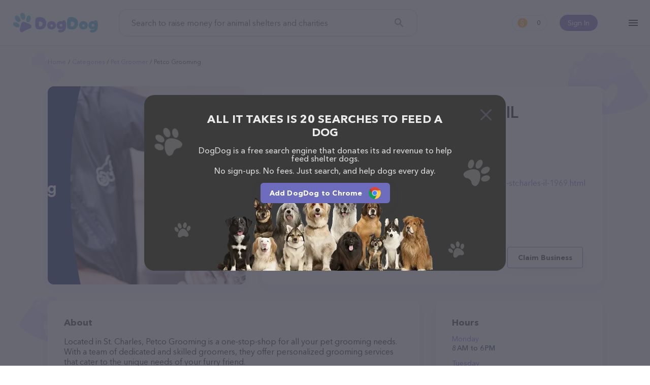

--- FILE ---
content_type: text/html; charset=utf-8
request_url: https://www.dogdog.org/pet-groomer/petco-grooming-st-charles
body_size: 11458
content:
<!DOCTYPE html><html lang="en-Us"><head><meta http-equiv="X-UA-Compatible" content="IE=edge"><meta content="width=device-width, initial-scale=1.0, maximum-scale=2, shrink-to-fit=no" name="viewport"><title>Petco Grooming in St. Charles, IL | Pet groomer</title><meta name="description" content="Feed shelter pets for free while you search the web!"><meta name="keywords" content="search, shelter dog, feed dog, kibble, earn, dogdog"><meta name="robots" content="index, follow"><link rel="canonical" href="https://www.dogdog.org/pet-groomer/petco-grooming-st-charles"><meta property="og:title" content="Petco Grooming in St. Charles, IL | Pet groomer"><meta property="og:url" content="https://www.dogdog.org/pet-groomer/petco-grooming-st-charles"><meta property="og:type" content="website"><meta property="og:site_name" content="www.dogdog.org"><meta property="og:description" content="Feed shelter pets for free while you search the web!"><meta property="og:image" content="https://www.dogdog.org/cloudinary/image/upload/f_auto,q_auto/v1638958894/dogdog/og.png"><meta property="og:image:width" content="1200"><meta property="og:image:height" content="630"><meta name="twitter:title" content="Petco Grooming in St. Charles, IL | Pet groomer"><meta name="twitter:card" content="summary_large_image"><meta name="twitter:site" content="@DogDogHQ"><meta name="twitter:creator" content="@DogDogHQ"><meta name="twitter:description" content="The search engine that donates half its profits to animal shelters."><meta name="twitter:image" content="https://www.dogdog.org/cloudinary/image/upload/f_auto,q_auto/v1638958894/dogdog/og.png"><link rel="icon" href="https://www.dogdog.org/favicon.ico"><link rel="apple-touch-icon" sizes="180x180" href="https://www.dogdog.org/public/favicons/apple-touch-icon.png"><link rel="icon" type="image/png" sizes="32x32" href="https://www.dogdog.org/public/favicons/favicon-32x32.png"><link rel="icon" type="image/png" sizes="16x16" href="https://www.dogdog.org/public/favicons/favicon-16x16.png"><link rel="manifest" href="https://www.dogdog.org/public/favicons/site.webmanifest"><link rel="mask-icon" href="https://www.dogdog.org/public/favicons/safari-pinned-tab.svg" color="#5bbad5"><meta name="msapplication-TileColor" content="#5bbad5"><meta name="theme-color" content="#5bbad5"><meta name="dogdog:version" content="1.8.67+20262101-1343_dogdogV3"><link rel="preload" href="https://www.dogdog.org/public/img/logo-dogdog.svg" as="image"><link href="https://www.dogdog.org/opensearch.xml" rel="search" title="DogDog" type="application/opensearchdescription+xml"><link rel="chrome-webstore-item" href="gfhgakhgdjniihlnjbbjhiebikhlleki"><link rel="preload" href="https://www.dogdog.org/public/img/loading-paw.svg" as="image"><link rel="preload" href="https://www.dogdog.org/public/img/logo-dogdog.svg" as="image"><link rel="preload" href="https://lh3.googleusercontent.com/p/AF1QipNXXmG8oH0b43gbOq3Fi9mBBj3-gKyCg2dRkPSG=w1920-h1080-k-no" as="image"><link rel="dns-prefetch" href="https://www.googletagmanager.com"><link rel="preconnect" href="https://www.googletagmanager.com"><link rel="dns-prefetch" href="https://www.google-analytics.com"><link rel="preconnect" href="https://www.google-analytics.com"><style>@font-face{font-family:"symbols";src:url("/public/fonts/icomoon/icomoon_v3.eot");src:url("/public/fonts/icomoon/icomoon_v3.eot?#iefix") format("embedded-opentype"),url("/public/fonts/icomoon/icomoon_v3.woff") format("woff"),url("/public/fonts/icomoon/icomoon_v3.ttf") format("truetype"),url("/public/fonts/icomoon/icomoon_v3.svg#symbols") format("svg");font-weight:normal;font-style:normal;font-stretch:normal;font-display:block}@font-face{font-family:"Avenir";src:local("Avenir Next Cyr Light"),local("AvenirNextCyr-Light"),url("/public/fonts/avenir/avenirnextcyr-light.woff2") format("woff2"),url("/public/fonts/avenir/avenirnextcyr-light.woff") format("woff"),url("/public/fonts/avenir/avenirnextcyr-light.ttf") format("truetype");font-weight:300;font-style:normal;font-display:swap}@font-face{font-family:"Avenir";src:local("Avenir Next Regular"),local("Avenir-Next-Regular"),url("/public/fonts/avenir/avenirnextcyr-regular.woff2") format("woff2"),url("/public/fonts/avenir/avenirnextcyr-regular.woff") format("woff"),url("/public/fonts/avenir/avenirnextcyr-regular.ttf") format("truetype");font-weight:400;font-style:normal;font-display:swap}@font-face{font-family:"Avenir";src:local("Avenir Next Medium"),local("Avenir-Next-Medium"),url("/public/fonts/avenir/avenirnextcyr-medium.woff2") format("woff2"),url("/public/fonts/avenir/avenirnextcyr-medium.woff") format("woff"),url("/public/fonts/avenir/avenirnextcyr-medium.ttf") format("truetype");font-weight:500;font-style:normal;font-display:swap}@font-face{font-family:"Avenir";src:local("Avenir Next Cyr Demi"),local("AvenirNextCyr-Demi"),url("/public/fonts/avenir/avenirnextcyr-demi.woff2") format("woff2"),url("/public/fonts/avenir/avenirnextcyr-demi.woff") format("woff"),url("/public/fonts/avenir/avenirnextcyr-demi.ttf") format("truetype");font-weight:600;font-style:normal;font-display:swap}@font-face{font-family:"Avenir";src:local("Avenir Next Bold"),local("Avenir-Next-Bold"),url("/public/fonts/avenir/avenirnextcyr-bold.woff2") format("woff2"),url("/public/fonts/avenir/avenirnextcyr-bold.woff") format("woff"),url("/public/fonts/avenir/avenirnextcyr-bold.ttf") format("truetype");font-weight:700;font-style:normal;font-display:swap}@font-face{font-family:"Lato";font-style:normal;font-weight:400;font-display:swap;src:local("Lato Regular"),local("Lato-Regular"),url(https://fonts.gstatic.com/s/lato/v16/S6uyw4BMUTPHjxAwXiWtFCfQ7A.woff2) format("woff2");unicode-range:U+0100-024F,U+0259,U+1E00-1EFF,U+2020,U+20A0-20AB,U+20AD-20CF,U+2113,U+2C60-2C7F,U+A720-A7FF}@font-face{font-family:"Lato";font-style:normal;font-weight:400;font-display:swap;src:local("Lato Regular"),local("Lato-Regular"),url(https://fonts.gstatic.com/s/lato/v16/S6uyw4BMUTPHjx4wXiWtFCc.woff2) format("woff2");unicode-range:U+0000-00FF,U+0131,U+0152-0153,U+02BB-02BC,U+02C6,U+02DA,U+02DC,U+2000-206F,U+2074,U+20AC,U+2122,U+2191,U+2193,U+2212,U+2215,U+FEFF,U+FFFD}@font-face{font-family:"circular";src:url("/public/fonts/circularstdbook.eot");src:url("/public/fonts/circularstdbook.eot?#iehack") format("embedded-opentype"),url("/public/fonts/circularstdbook2.woff2") format("woff2"),url("/public/fonts/circularstdbook.woff") format("woff"),url("/public/fonts/circularstdbook.ttf") format("truetype"),url("/public/fonts/circularstdbook.svg#circularstdbook") format("svg");font-weight:normal;font-display:swap}@font-face{font-family:"circular";src:url("/public/fonts/circularstdbookitalic.eot");src:url("/public/fonts/circularstdbookitalic.eot?#iehack") format("embedded-opentype"),url("/public/fonts/circularstdbookitalic2.woff2") format("woff2"),url("/public/fonts/circularstdbookitalic.woff") format("woff"),url("/public/fonts/circularstdbookitalic.ttf") format("truetype"),url("/public/fonts/circularstdbookitalic.svg#circularstdbookitalic") format("svg");font-weight:normal;font-style:italic;font-display:swap}@font-face{font-family:"circular";src:url("/public/fonts/circularstdmedium.eot");src:url("/public/fonts/circularstdmedium.eot?#iehack") format("embedded-opentype"),url("/public/fonts/circularstdmedium2.woff2") format("woff2"),url("/public/fonts/circularstdmedium.woff") format("woff"),url("/public/fonts/circularstdmedium.ttf") format("truetype"),url("/public/fonts/circularstdmedium.svg#circularstdmedium") format("svg");font-weight:500;font-display:swap}@font-face{font-family:"circular";src:url("/public/fonts/circularstdmediumitalic.eot");src:url("/public/fonts/circularstdmediumitalic.eot?#iehack") format("embedded-opentype"),url("/public/fonts/circularstdmediumitalic2.woff2") format("woff2"),url("/public/fonts/circularstdmediumitalic.woff") format("woff"),url("/public/fonts/circularstdmediumitalic.ttf") format("truetype"),url("/public/fonts/circularstdmediumitalic.svg#circularstdmediumitalic") format("svg");font-weight:500;font-style:italic;font-display:swap}@font-face{font-family:"circular";src:url("/public/fonts/circularstdbold.eot");src:url("/public/fonts/circularstdbold.eot?#iehack") format("embedded-opentype"),url("/public/fonts/circularstdbold2.woff2") format("woff2"),url("/public/fonts/circularstdbold.woff") format("woff"),url("/public/fonts/circularstdbold.ttf") format("truetype"),url("/public/fonts/circularstdbold.svg#circularstdbold") format("svg");font-weight:bold;font-display:swap}@font-face{font-family:"circular";src:url("/public/fonts/circularstdbolditalic.eot");src:url("/public/fonts/circularstdbolditalic.eot?#iehack") format("embedded-opentype"),url("/public/fonts/circularstdbolditalic2.woff2") format("woff2"),url("/public/fonts/circularstdbolditalic.woff") format("woff"),url("/public/fonts/circularstdbolditalic.ttf") format("truetype"),url("/public/fonts/circularstdbolditalic.svg#circularstdbolditalic") format("svg");font-weight:bold;font-style:italic;font-display:swap}@font-face{font-family:"Open Sans";font-style:normal;font-weight:300;src:local("Open Sans Light"),local("OpenSans-Light"),url(https://fonts.gstatic.com/s/opensans/v14/DXI1ORHCpsQm3Vp6mXoaTRampu5_7CjHW5spxoeN3Vs.woff2) format("woff2");unicode-range:U+0000-00FF,U+0131,U+0152-0153,U+02C6,U+02DA,U+02DC,U+2000-206F,U+2074,U+20AC,U+2212,U+2215;font-display:swap}@font-face{font-family:"Open Sans";font-style:normal;font-weight:400;src:local("Open Sans Regular"),local("OpenSans-Regular"),url(https://fonts.gstatic.com/s/opensans/v14/cJZKeOuBrn4kERxqtaUH3ZBw1xU1rKptJj_0jans920.woff2) format("woff2");unicode-range:U+0000-00FF,U+0131,U+0152-0153,U+02C6,U+02DA,U+02DC,U+2000-206F,U+2074,U+20AC,U+2212,U+2215;font-display:swap}@font-face{font-family:"Open Sans";font-style:normal;font-weight:600;src:local("Open Sans SemiBold"),local("OpenSans-SemiBold"),url(https://fonts.gstatic.com/s/opensans/v14/MTP_ySUJH_bn48VBG8sNShampu5_7CjHW5spxoeN3Vs.woff2) format("woff2");unicode-range:U+0000-00FF,U+0131,U+0152-0153,U+02C6,U+02DA,U+02DC,U+2000-206F,U+2074,U+20AC,U+2212,U+2215;font-display:swap}@font-face{font-family:"Montserrat";src:url("/public/fonts/montserrat-extra-bold.otf"),url("/public/fonts/montserrat-extra-bold.ttf") format("truetype");font-display:swap;font-weight:800}@font-face{font-family:"Montserrat";src:url("/public/fonts/montserrat-medium.ttf");font-display:swap;font-weight:500}</style><link rel="stylesheet" href="https://www.dogdog.org/public/css/plp/view.page.min.css?v=1.8.67+20262101-1343_dogdogV3"/><script>window.Kibble = {
    Env: 'production',
    app_name: 'dogdogV3',
    page_section: 'undefined',
    page_group: 'plp',
    page_name: 'view',
    config: {
        host: 'www.dogdog.org',
        baseLinkUrl: 'https://www.dogdog.org',
        searchkibble_chrome_extension_id: 'backmopjjjiagheimjdddgcelomjbjoe',
        searchkibble_firefox_extension_id: 'information@goodshop.com',
        searchkibble_firefox_extension_slug: 'searchkibble',
        dogdog_founder_chrome_extension_id: 'gfhgakhgdjniihlnjbbjhiebikhlleki',
        dogdog_founder_firefox_extension_id: 'dogdog@goodshop.com',
        searchkibble_domain: 'www.searchkibble.com',
        dogdog_domain: 'www.dogdog.com',
        dogdog_prod_domain: 'www.dogdog.com'
    },
    user: {"id":null,"type":"dogdog-founder","isDeleted":false,"deleted_at":null,"influencer_id":null,"user_int_auth":null,"user_ext_auths":[],"user_extension":null,"user_extensions":[],"user_extension_ever_installed":false,"user_extension_now_installed":false,"user_data":null,"user_activities":{"pending":0,"this_month":0,"total":0},"searchesCount":0,"active_contestant":null}
}</script><script id="page-context" type="application/json">{"app":{"env":"production","version":"1.8.67+20262101-1343","name":"dogdogV3"},"page":{},"user":{},"config":{"host":"www.dogdog.org","baseLinkUrl":"https://www.dogdog.org"},"extensions":{"chrome":{"addon":"chrome","url":"https://chrome.google.com/webstore/detail/gfhgakhgdjniihlnjbbjhiebikhlleki","id":"gfhgakhgdjniihlnjbbjhiebikhlleki"},"firefox":{"addon":"firefox","url":"https://addons.mozilla.org/firefox/addon/dogdog@goodshop.com/","id":"dogdog@goodshop.com","slug":"dogdogcharity"},"edge":{"addon":"edge","url":"https://microsoftedge.microsoft.com/addons/detail/cfjnnihlnmdcbflbjkpfehikhbpapdjk","id":"cfjnnihlnmdcbflbjkpfehikhbpapdjk"},"app_ios":{"url":"https://apps.apple.com/app/id1625054729","id":"id1625054729"},"app_android":{"url":"https://play.google.com/store/apps/details?id=com.dogdog","id":"com.dogdog"}}}
</script><!-- Google tag (gtag.js) --><script async="async" src="https://www.googletagmanager.com/gtag/js?id=G-V5ZW3609W7"></script><script>window.dataLayer = window.dataLayer || [];
function gtag(){dataLayer.push(arguments);}
gtag('js', new Date());
gtag('config', 'G-V5ZW3609W7');</script><!-- End Google tag (gtag.js) --><!-- Google Tag Manager --><script>(function (w, d, s, l, i) {
    w[l] = w[l] || [];
    w[l].push({ 'gtm.start': new Date().getTime(), event: 'gtm.js' });
    var f = d.getElementsByTagName(s)[0], j = d.createElement(s),
            dl = l != 'dataLayer' ? '&l=' + l : '';
    j.async = true;
    j.src = '//www.googletagmanager.com/gtm.js?id=' + i + dl;
    f.parentNode.insertBefore(j, f);
})(window, document, 'script', 'dataLayer', 'GTM-KS8QKRVD');</script><!-- End Google Tag Manager --><!-- Meta Pixel Code --><script>!function(f,b,e,v,n,t,s)
{if(f.fbq)return;n=f.fbq = function () {n.callMethod ?
n.callMethod.apply(n,arguments):n.queue.push(arguments)};
if(!f._fbq)f._fbq=n;n.push=n;n.loaded=!0;n.version='2.0';
n.queue=[];t=b.createElement(e);t.async=!0;
t.src=v;s=b.getElementsByTagName(e)[0];
s.parentNode.insertBefore(t,s)}(window, document,'script',
'https://connect.facebook.net/en_US/fbevents.js');
fbq('init', '574391322028968');
fbq('track', 'PageView');</script><noscript><img height="1" width="1" style="display:none" src="https://www.facebook.com/tr?id=574391322028968&amp;ev=PageView&amp;noscript=1"/></noscript><!-- End Meta Pixel Code --></head><body class="view plp-view"><!-- Google Tag Manager (noscript) --><noscript id="google-tag-manager"><iframe src="//www.googletagmanager.com/ns.html?id=GTM-KS8QKRVD" height="0" width="0" style="display:none;visibility:hidden"></iframe></noscript><!-- End Google Tag Manager (noscript) --><header class="theme-full"><div class="l--content"><div id="header-container"><div class="menu-container"><div class="hamburger-menu" id="kibble-hamburger-menu"><div class="hamburger-icon"></div><div class="hamburger-container hidden"><div class="blackout"></div><div class="substrate"></div><div class="hamburger-content"><div class="close"></div><div class="content-container"><hr class="animation-movable"><ul class="menu-items"><li class="menu-item animation-movable-item"><a class="link-plp" href="https://www.dogdog.org/all" title="View Pet Providers">View Pet Providers</a></li><li class="menu-item animation-movable-item"><a class="link-contestants" href="https://www.dogdog.org/all-contestants" title="View Pet Profiles">View Pet Profiles</a></li><li class="menu-item animation-movable-item"><a class="link-about-us" href="https://www.dogdog.org/about" title="About us">About us</a></li><li class="menu-item animation-movable-item"><a href="https://www.dogdog.org/how-it-works" title="How it works">How it works</a></li><li class="menu-item animation-movable-item"><a class="link-terms-of-service" href="https://www.dogdog.org/how-it-works#how-we-helped" title="How we've helped">How we've helped</a></li><li class="menu-item animation-movable-item"><a href="https://www.dogdog.org/faq" title="FAQ">FAQ</a></li><li class="menu-item animation-movable-item"><a href="https://www.dogdog.org/blog" title="Blog">Blog</a></li><li class="menu-item animation-movable-item"><a class="link-terms-of-service" href="https://www.dogdog.org/terms" title="Terms of service">Terms of service</a></li><li class="menu-item animation-movable-item"><a class="link-privacy-policy" href="https://www.dogdog.org/privacy" title="Privacy Policy">Privacy Policy</a></li></ul><hr class="animation-movable"></div><div class="footer-container animation-movable"><div class="extension"><!-- Chrome--><a class="btn extension-install-link extension-chrome hidden" href="https://chrome.google.com/webstore/detail/gfhgakhgdjniihlnjbbjhiebikhlleki" target="_blank" rel="noopener" title="Install the Chrome extension" data-cta-link="hamburger">Install the Chrome extension</a><!-- Firefox--><a class="btn extension-install-link extension-firefox hidden" href="https://addons.mozilla.org/firefox/addon/dogdog@goodshop.com/" rel="noopener" title="Install the Firefox extension" data-cta-link="hamburger">Install the Firefox extension</a><!-- Edge--><a class="btn extension-install-link extension-edge hidden" href="https://microsoftedge.microsoft.com/addons/detail/cfjnnihlnmdcbflbjkpfehikhbpapdjk" rel="noopener" target="_blank" title="Install the Edge extension" data-cta-link="hamburger">Install the Edge extension</a><a class="btn extension-install-link mobile-app-ios hidden" href="https://apps.apple.com/app/id1625054729" target="_blank" rel="noopener noreferrer nofollow" title="Download on the App Store" aria-label="Download on the App Store" data-cta-link="hamburger"></a><a class="btn extension-install-link mobile-app-android hidden" href="https://play.google.com/store/apps/details?id=com.dogdog" target="_blank" rel="noopener noreferrer nofollow" title="Get it on Google Play" aria-label="Get it on Google Play" data-cta-link="hamburger"></a><div class="market-links"><a class="market-links__item market-links__item_app-store" href="https://apps.apple.com/app/id1625054729" target="_blank" rel="noopener noreferrer nofollow" title="Download on the App Store" aria-label="Download on the App Store" data-cta-link="hamburger"></a><a class="market-links__item market-links__item_google-play" href="https://play.google.com/store/apps/details?id=com.dogdog" target="_blank" rel="noopener noreferrer nofollow" title="Get it on Google Play" aria-label="Get it on Google Play" data-cta-link="hamburger"></a></div></div><div class="social-links"><a class="facebook" href="https://www.facebook.com/DogDogHQ" target="_blank" rel="noopener noreferrer" data-js="facebook-share-button" title="Facebook" aria-label="Facebook"></a><a class="instagram" href="https://www.instagram.com/dogdoghq/" target="_blank" rel="noopener noreferrer" data-js="google-plus-share-button" title="Instagram" aria-label="Instagram"></a><a class="twitter" href="https://twitter.com/DogDogHQ" target="_blank" rel="noopener noreferrer" data-js="twitter-share-button" title="Twitter" aria-label="Twitter"></a><a class="tiktok" href="https://www.tiktok.com/@dogdoghq" target="_blank" rel="noopener noreferrer" data-js="tiktok-share-button" title="TikTok" aria-label="TikTok"></a><!-- a.pinterest(href='https://www.pinterest.com/goodshop', target='_blank', rel="noopener noreferrer", data-js='pinterest-share-button', title='Pinterest' aria-label='Pinterest')--></div><div class="copyright">©2026 DogDog</div><div class="language"><div class="language-select"><button class="select-btn"><div class="lang"><div class="icon" style="background-image: url(&quot;/public/images/flags/en-global.png&quot;);"></div><div class="full-title">English</div><div class="short-title">en</div></div></button><div class="select-options"><a class="item" role="option" rel="nofollow" href="https://www.dogdog.org/en/pet-groomer/petco-grooming-st-charles"><input type="radio" id="lang-en" name="language" value="en"><label class="lang" for="lang-en"><!-- .icon(style=`background-image: url("${language.icon}");`)--><div class="full-title">English</div><div class="short-title">en</div></label></a><a class="item" role="option" rel="nofollow" href="https://www.dogdog.org/es/pet-groomer/petco-grooming-st-charles"><input type="radio" id="lang-es" name="language" value="es"><label class="lang" for="lang-es"><!-- .icon(style=`background-image: url("${language.icon}");`)--><div class="full-title">Español</div><div class="short-title">es</div></label></a></div></div></div></div></div></div></div></div><div class="logo-container"><div class="logo-search-kibble"><a href="https://www.dogdog.org" title="DogDog"><img src="https://www.dogdog.org/public/img/logo-dogdog.svg" width="170" height="40" alt="DogDog"></a></div></div><div class="search-container"><form class="form-search-kibble form-container" id="search_form" method="get" action="https://www.dogdog.org/search"><div class="form-group"><input class="search-input" type="text" name="q" value="" placeholder="Search to raise money for animal shelters and charities" autocomplete="off"><button class="search-button" type="submit" title="Search" aria-label="Search"></button></div></form></div><div class="profile-container user-unauth"><div class="user-sign-in"><a class="sign-in-btn" href="#login" title="Sign In">Sign In</a></div></div><div class="counter-container"><a class="earn-status" href="https://www.dogdog.org/dashboard" title="Dashboard"><span class="kibble-count">0</span></a></div><script>const header = document.querySelector('header');
const logo = document.querySelector('#sk-logo');
window.addEventListener('scroll', function() {
  if (pageYOffset > 50) {
    header.classList.add('header-after-scroll');
    if (logo) {
      logo.src = '/public/images/kibble/logo-kibble.svg';
    }
  } else {
    header.classList.remove('header-after-scroll');
    if (logo) {
      logo.src = '/public/images/kibble/logo-kibble-white.svg';
    }
  }
})</script></div></div></header><main class="main"><div id="fb-root"></div><div class="page-bg-meadow" id="page-plp-view"><article class="page-content l--content"><div class="breadcrumbs-container"><ul class="breadcrumbs"><li class="breadcrumb"><a href="https://www.dogdog.org" title="Home">Home</a></li><li class="breadcrumb"><a href="https://www.dogdog.org/all" title="Categories">Categories</a></li><li class="breadcrumb"><a href="https://www.dogdog.org/pet-groomer" title="Pet groomer">Pet groomer</a></li><li class="breadcrumb"><span>Petco Grooming</span></li></ul></div><div class="page-container"><div class="container-image"><div class="block block-image image-viewer-group"><img class="image-viewer" src="https://lh3.googleusercontent.com/p/AF1QipNXXmG8oH0b43gbOq3Fi9mBBj3-gKyCg2dRkPSG=w1920-h1080-k-no" data-io-lazy-load="https://lh3.googleusercontent.com/p/AF1QipNXXmG8oH0b43gbOq3Fi9mBBj3-gKyCg2dRkPSG=w1920-h1080-k-no" data-io-lazy-load-default="https://goodsearch-res.cloudinary.com/image/upload/c_fill,f_auto,h_390,q_auto,w_390/v1680692489/dogdog/plp/default-category-pet-groomer.png" alt="Petco Grooming" title="Petco Grooming"></div></div><div class="container-head"><div class="block block-head"><h1>Petco Grooming in St. Charles, IL</h1><address class="contacts"><p class="address">3853 E Main St, St. Charles, IL 60174</p><a class="phone" href="tel:+16305131170" title="Petco Grooming phone">(630) 513-1170</a><a class="website" href="https://stores.petco.com/il/stcharles/full-service-grooming-stcharles-il-1969.html" rel="noopener noreferrer" target="_blank" title="Petco Grooming">https://stores.petco.com/il/stcharles/full-service-grooming-stcharles-il-1969.html</a></address><div class="block-head-bottom"><div class="rate"><div class="stars" title="4.5"><div class="star-fill"></div><div class="star-fill"></div><div class="star-fill"></div><div class="star-fill"></div><div class="star-half"></div></div><div class="info">42 people rated this</div></div><div class="buttons"><a class="btn btn-primary" href="https://stores.petco.com/il/stcharles/full-service-grooming-stcharles-il-1969.html" rel="noopener noreferrer" target="_blank" title="Petco Grooming">Contact</a><button class="btn btn-outline-primary claim-business" id="btn-claim-business">Claim Business</button></div></div></div></div><div class="container-content"><div class="block block-about"><h2 class="title">About</h2><p>Located in St. Charles, Petco Grooming is a one-stop-shop for all your pet grooming needs. With a team of dedicated and skilled groomers, they offer personalized grooming services that cater to the unique needs of your furry friend.</p><p>What makes Petco Grooming stand out from other grooming salons is their commitment to using natural and organic products. They understand the importance of using non-toxic products on your pet's sensitive skin, and they only use the highest quality products that are gentle and safe.</p><p>Their menu of services includes bathing, haircuts, ear cleaning, and nail trimming, and they also offer add-on services such as paw treatments and teeth cleaning. They take the time to understand your pet's needs and preferences, and they customize their grooming services accordingly to ensure a comfortable and stress-free experience.</p><p>At Petco Grooming, they pride themselves on providing affordable and transparent pricing. They offer various grooming packages and add-ons to fit your budget and your pet's needs, and they never add hidden fees or charges.</p><p>Petco Grooming offers convenient online booking and walk-ins are welcome. If you have any questions, you can contact Petco Grooming via phone, email, or social media.</p><p>Petco Grooming is not just a grooming salon, but a community of pet lovers who are passionate about their work. They treat every pet as if it were their own and strive to create a warm and welcoming environment for both pets and their owners.</p><p>When it comes to your pet's grooming needs, trust the experts at Petco Grooming. Their commitment to quality, natural products, and personalized services will leave your pet feeling and looking their best.</p><p>Shopping with Petco Grooming is a breeze!
You can call them at (630) 513-1170 or head over to their website, <a href="https://stores.petco.com/il/stcharles/full-service-grooming-stcharles-il-1969.html" target="_blank" rel="nofollow noopener">https://stores.petco.com/il/stcharles/full-service-grooming-stcharles-il-1969.html</a> for more information.
Conveniently located in IL, Petco Grooming is your go-to destination for all your Pet groomer needs. All visitors are welcome to drop by in-person to meet the friendly staff and take a tour.
Discover a wide array of products in stock and services at Petco Grooming – for more information about products & services offered,
visit <a href="https://stores.petco.com/il/stcharles/full-service-grooming-stcharles-il-1969.html" target="_blank" rel="nofollow noopener">https://stores.petco.com/il/stcharles/full-service-grooming-stcharles-il-1969.html</a>. The website features detailed descriptions of everything currently available,
as well as information about the Petco Grooming team of professionals.
If you have any questions, comments, or feedback, don't hesitate to reach out by calling them at (630) 513-1170.</p></div></div><div class="container-side"><div class="block block-hours"><h2 class="title">Hours</h2><dl class="hours-list"><div class="hours-item"><dt class="hours-label">Monday</dt><dd class="hours-value">8 AM to 6 PM</dd></div><div class="hours-item"><dt class="hours-label">Tuesday</dt><dd class="hours-value">8 AM to 6 PM</dd></div><div class="hours-item"><dt class="hours-label">Wednesday</dt><dd class="hours-value">8 AM to 6 PM</dd></div><div class="hours-item"><dt class="hours-label">Thursday</dt><dd class="hours-value">8 AM to 6 PM</dd></div><div class="hours-item"><dt class="hours-label">Friday</dt><dd class="hours-value">8 AM to 6 PM</dd></div><div class="hours-item"><dt class="hours-label">Saturday</dt><dd class="hours-value">8 AM to 6 PM</dd></div><div class="hours-item"><dt class="hours-label">Sunday</dt><dd class="hours-value">9 AM to 6 PM</dd></div></dl></div><div class="block block-map"><iframe class="io-lazy-load-loading" title="Google map" width="328" height="328" frameborder="0" style="border:0" loading="lazy" allowfullscreen referrerpolicy="no-referrer-when-downgrade" data-io-lazy-load="https://www.google.com/maps/embed/v1/place?key=AIzaSyB9YkNmPR9TT2tWF3lVs_onpyq2Qr2SPM4&amp;q=place_id:ChIJNXb-RRMCD4gRE3iUyPKsJI8"></iframe></div><div class="block block-share"><h2 class="title">Share</h2><ul class="share-list"><li class="share-item"><a class="share-link share-button-facebook" id="share-facebook" href="https://www.facebook.com/dialog/share?href=https://www.dogdog.org/pet-groomer/petco-grooming-st-charles&amp;app_id=914136296154213" data-url="https://www.dogdog.org/pet-groomer/petco-grooming-st-charles" target="_blank" rel="noopener noreferrer">Facebook</a></li><li class="share-item"><a class="share-link share-button-twitter" id="share-twitter" href="https://twitter.com/share?ref_src=twsrc%5Etfw" data-size="large" data-url="https://www.dogdog.org/pet-groomer/petco-grooming-st-charles" data-via="DogDogHQ" data-hashtags="DogDogHQ" data-related="DogDogHQ" data-show-count="false" target="_blank" rel="noopener noreferrer">Twitter</a></li><li class="share-item"><a class="share-link share-button-reddit" id="share-reddit" href="https://www.reddit.com/submit?url=https://www.dogdog.org/pet-groomer/petco-grooming-st-charles" target="_blank" rel="noopener noreferrer">Reddit</a></li><li class="share-item"><button class="share-link share-button-link" id="share-link" data-share-link="https://www.dogdog.org/pet-groomer/petco-grooming-st-charles">Link</button></li></ul></div></div><div class="container-bottom"><div class="block block-related"><h2 class="title">Top pet providers in your area</h2><div class="list-place-extended-cards"><a class="place-extended-card-wrap" href="https://www.dogdog.org/pet-groomer/snoot-studio-lisbon" title="Snoot Studio"><article class="place-extended-card"><div class="title">Snoot Studio</div><div class="rate"><div class="stars" title="5"><div class="star-fill"></div><div class="star-fill"></div><div class="star-fill"></div><div class="star-fill"></div><div class="star-fill"></div></div><div class="info">(9)</div></div><address class="contacts"><div class="address">1930 US-302, Lisbon, NH 03585</div><div class="phone">(603) 558-4420</div></address><div class="card-image"><img src="https://www.dogdog.org/public/img/loading-paw.svg" data-io-lazy-load="https://lh5.googleusercontent.com/p/AF1QipPjfdourJ7h9lgekX93G5FLpwXWJNvbIAFaoBX2=w1920-h1080-k-no" data-io-lazy-load-default="https://goodsearch-res.cloudinary.com/image/upload/c_fill,f_auto,h_390,q_auto,w_390/v1680692489/dogdog/plp/default-category-pet-groomer.png" width="215" height="121" title="Snoot Studio"></div></article></a><a class="place-extended-card-wrap" href="https://www.dogdog.org/pet-groomer/doggy-daycare-palm-bay" title="Doggy daycare"><article class="place-extended-card"><div class="title">Doggy daycare</div><div class="rate"><div class="stars"><div class="star-blank"></div><div class="star-blank"></div><div class="star-blank"></div><div class="star-blank"></div><div class="star-blank"></div></div><div class="info">(0)</div></div><address class="contacts"><div class="address">1464 Troutman Blvd NE, Palm Bay, FL 32905</div></address><div class="card-image"><img src="https://www.dogdog.org/public/img/loading-paw.svg" data-io-lazy-load="https://streetviewpixels-pa.googleapis.com/v1/thumbnail?panoid=PmRoC5GHidNsYsiDjzgcZA&amp;cb_client=search.gws-prod.gps&amp;w=408&amp;h=240&amp;yaw=270.38675&amp;pitch=0&amp;thumbfov=100" data-io-lazy-load-default="https://goodsearch-res.cloudinary.com/image/upload/c_fill,f_auto,h_390,q_auto,w_390/v1680692489/dogdog/plp/default-category-pet-groomer.png" width="215" height="121" title="Doggy daycare"></div></article></a><a class="place-extended-card-wrap" href="https://www.dogdog.org/pet-groomer/happy-paws-pet-spa-warfordsburg" title="Happy Paws Pet Spa"><article class="place-extended-card"><div class="title">Happy Paws Pet Spa</div><div class="rate"><div class="stars" title="5"><div class="star-fill"></div><div class="star-fill"></div><div class="star-fill"></div><div class="star-fill"></div><div class="star-fill"></div></div><div class="info">(8)</div></div><address class="contacts"><div class="address">2253 McKees Gap Rd, Warfordsburg, PA 17267, United States</div><div class="phone">+1 717-494-3450</div></address><div class="card-image"><img src="https://www.dogdog.org/public/img/loading-paw.svg" data-io-lazy-load="https://lh5.googleusercontent.com/p/AF1QipMufOo201MjcbZLU5lJ-9d1nGelPm0dEqcTt8Hj=w1920-h1080-k-no" data-io-lazy-load-default="https://goodsearch-res.cloudinary.com/image/upload/c_fill,f_auto,h_390,q_auto,w_390/v1680692489/dogdog/plp/default-category-pet-groomer.png" width="215" height="121" title="Happy Paws Pet Spa"></div></article></a><a class="place-extended-card-wrap" href="https://www.dogdog.org/pet-groomer/furtastic-pups-dog-grooming-llc-cecil" title="Fur-Tastic Pups Dog Grooming, LLC"><article class="place-extended-card"><div class="title">Fur-Tastic Pups Dog Grooming, LLC</div><div class="rate"><div class="stars" title="5"><div class="star-fill"></div><div class="star-fill"></div><div class="star-fill"></div><div class="star-fill"></div><div class="star-fill"></div></div><div class="info">(1)</div></div><address class="contacts"><div class="address">18114 US-127, Cecil, OH 45821</div><div class="phone">(419) 670-8802</div></address><div class="card-image"><img src="https://www.dogdog.org/public/img/loading-paw.svg" data-io-lazy-load="https://lh5.googleusercontent.com/p/AF1QipP9RiM7sPHubCDbcEAhENjMXInGFpsOX9okpoaN=w1920-h1080-k-no" data-io-lazy-load-default="https://goodsearch-res.cloudinary.com/image/upload/c_fill,f_auto,h_390,q_auto,w_390/v1680692489/dogdog/plp/default-category-pet-groomer.png" width="215" height="121" title="Fur-Tastic Pups Dog Grooming, LLC"></div></article></a></div><div class="most-popular"><h2 class="title">Most popular businesses</h2><div class="list-place-simple-cards"><a class="place-simple-card-wrap" href="https://www.dogdog.org/pet-sitter/pampered-paws-of-buckhead-dog-walking-pet-sitting" title="Pampered Paws of Buckhead Dog Walking &amp; Pet sitting"><article class="place-simple-card"><div class="card-image"><img src="https://www.dogdog.org/public/img/loading-paw.svg" data-io-lazy-load="https://lh3.googleusercontent.com/p/AF1QipOzSLpePKp-OTU39Tb5XOFuJaz6CYFdDf0dQRVo=w1920-h1080-k-no" data-io-lazy-load-default="https://goodsearch-res.cloudinary.com/image/upload/c_fill,f_auto,h_390,q_auto,w_390/v1680692490/dogdog/plp/default-category-pet-sitter.png" width="40" height="40" title="Pampered Paws of Buckhead Dog Walking &amp; Pet sitting"></div><div class="card-title">Pampered Paws of Buckhead Dog Walking &amp; Pet sitting</div></article></a><a class="place-simple-card-wrap" href="https://www.dogdog.org/veterinarian/russell-county-animal-clinic-russell-springs" title="Russell County Animal Clinic"><article class="place-simple-card"><div class="card-image"><img src="https://www.dogdog.org/public/img/loading-paw.svg" data-io-lazy-load="https://lh5.googleusercontent.com/p/AF1QipP5dfs5zjtOjp1C8EzwX0gIn1ahWGkbM5cdnRJw=w1920-h1080-k-no" data-io-lazy-load-default="https://goodsearch-res.cloudinary.com/image/upload/c_fill,f_auto,h_390,q_auto,w_390/v1680692489/dogdog/plp/default-category-all.png" width="40" height="40" title="Russell County Animal Clinic"></div><div class="card-title">Russell County Animal Clinic</div></article></a><a class="place-simple-card-wrap" href="https://www.dogdog.org/pet-groomer/the-rustic-paw-grooming-co-llc-spalding" title="The Rustic Paw Grooming Co. LLC"><article class="place-simple-card"><div class="card-image"><img src="https://www.dogdog.org/public/img/loading-paw.svg" data-io-lazy-load="https://streetviewpixels-pa.googleapis.com/v1/thumbnail?panoid=7ZhdjVZXem2Salej7EF33w&amp;cb_client=search.gws-prod.gps&amp;w=408&amp;h=240&amp;yaw=209.62866&amp;pitch=0&amp;thumbfov=100" data-io-lazy-load-default="https://goodsearch-res.cloudinary.com/image/upload/c_fill,f_auto,h_390,q_auto,w_390/v1680692489/dogdog/plp/default-category-pet-groomer.png" width="40" height="40" title="The Rustic Paw Grooming Co. LLC"></div><div class="card-title">The Rustic Paw Grooming Co. LLC</div></article></a><a class="place-simple-card-wrap" href="https://www.dogdog.org/pet-adoption-service/frankstown-township-hollidaysburg" title="frankstown Township"><article class="place-simple-card"><div class="card-image"><img src="https://www.dogdog.org/public/img/loading-paw.svg" data-io-lazy-load="https://streetviewpixels-pa.googleapis.com/v1/thumbnail?panoid=2WhT4lOAP-dXVMrHqrbocA&amp;cb_client=search.gws-prod.gps&amp;w=408&amp;h=240&amp;yaw=281.5788&amp;pitch=0&amp;thumbfov=100" data-io-lazy-load-default="https://goodsearch-res.cloudinary.com/image/upload/c_fill,f_auto,h_390,q_auto,w_390/v1680692489/dogdog/plp/default-category-pet-adoption-service.png" width="40" height="40" title="frankstown Township"></div><div class="card-title">frankstown Township</div></article></a><a class="place-simple-card-wrap" href="https://www.dogdog.org/pet-boarding-service/k9-loft-los-angeles" title="K9 LOFT"><article class="place-simple-card"><div class="card-image"><img src="https://www.dogdog.org/public/img/loading-paw.svg" data-io-lazy-load="https://lh5.googleusercontent.com/p/AF1QipOJFBF0B6pKe1wqNlZHHFSYOcbrHExRIN_of0g5=w1920-h1080-k-no" data-io-lazy-load-default="https://goodsearch-res.cloudinary.com/image/upload/c_fill,f_auto,h_390,q_auto,w_390/v1680692489/dogdog/plp/default-category-all.png" width="40" height="40" title="K9 LOFT"></div><div class="card-title">K9 LOFT</div></article></a><a class="place-simple-card-wrap" href="https://www.dogdog.org/pet-groomer/the-proud-pooch-muncie" title="The Proud Pooch"><article class="place-simple-card"><div class="card-image"><img src="https://www.dogdog.org/public/img/loading-paw.svg" data-io-lazy-load="https://lh5.googleusercontent.com/p/AF1QipPsUX5nqkEsFTed5JkdERbxr_gDsQXGIVhKY5ox=w1920-h1080-k-no" data-io-lazy-load-default="https://goodsearch-res.cloudinary.com/image/upload/c_fill,f_auto,h_390,q_auto,w_390/v1680692489/dogdog/plp/default-category-pet-groomer.png" width="40" height="40" title="The Proud Pooch"></div><div class="card-title">The Proud Pooch</div></article></a></div></div></div><div class="block block-cta-banner" id="plp-cta-banner"><div class="plp-cta-banner"><div class="plp-cta-bg"></div><div class="plp-cta-body"><h2 class="title">Now it's even easier to search & raise money for shelter dogs</h2><div class="extension-button"><!-- Chrome--><a class="btn extension-install-link extension-chrome hidden" href="https://chrome.google.com/webstore/detail/gfhgakhgdjniihlnjbbjhiebikhlleki" target="_blank" rel="noopener" title="Add DogDog to Chrome" data-cta-link="plp-cta-banner">Add DogDog to Chrome</a><!-- Firefox--><a class="btn extension-install-link extension-firefox hidden" href="https://addons.mozilla.org/firefox/addon/dogdog@goodshop.com/" rel="noopener" title="Add DogDog to Firefox" data-cta-link="plp-cta-banner">Add DogDog to Firefox</a><!-- Edge--><a class="btn extension-install-link extension-edge hidden" href="https://microsoftedge.microsoft.com/addons/detail/cfjnnihlnmdcbflbjkpfehikhbpapdjk" rel="noopener" target="_blank" title="Add DogDog to Edge" data-cta-link="plp-cta-banner">Add DogDog to Edge</a><a class="btn extension-install-link extension-list hidden" href="https://www.dogdog.org/extension" title="Make DogDog your default search" data-cta-link="plp-cta-banner">Make DogDog your default search</a><a class="btn extension-install-link mobile-app-ios hidden" href="https://apps.apple.com/app/id1625054729" target="_blank" rel="noopener noreferrer nofollow" title="Download on the App Store" aria-label="Download on the App Store" data-cta-link="plp-cta-banner">Download our App!</a><a class="btn extension-install-link mobile-app-android hidden" href="https://play.google.com/store/apps/details?id=com.dogdog" target="_blank" rel="noopener noreferrer nofollow" title="Get it on Google Play" aria-label="Get it on Google Play" data-cta-link="plp-cta-banner">Download our App!</a></div></div></div></div></div></div></article></div></main><footer><div class="l--content"><div id="footer-container"><div class="copyright">©&nbsp;All&nbsp;rights&nbsp;reserved. Goodsearch&nbsp;LLC&nbsp;2026</div><div class="social-links"><a class="link-item facebook" href="https://www.facebook.com/DogDogHQ" target="_blank" rel="noopener noreferrer" title="Facebook" aria-label="Facebook"></a><a class="link-item instagram" href="https://www.instagram.com/dogdoghq/" target="_blank" rel="noopener noreferrer" title="Instagram" aria-label="Instagram"></a><a class="link-item twitter" href="https://twitter.com/DogDogHQ" target="_blank" rel="noopener noreferrer" title="Twitter" aria-label="Twitter"></a><a class="link-item tiktok" href="https://www.tiktok.com/@dogdoghq" target="_blank" rel="noopener noreferrer" title="TikTok" aria-label="TikTok"></a></div><ul class="footer-menu"><li class="menu-item"><a href="https://www.dogdog.org/about" title="About us">About us</a></li><li class="menu-item"><a href="https://www.dogdog.org/how-it-works" title="How it works">How it works</a></li><li class="menu-item"><a href="https://www.dogdog.org/how-it-works#how-we-helped" data-scroll-to-anchor title="How we've helped">How we've helped</a></li><li class="menu-item"><a href="https://www.dogdog.org/faq" title="FAQ">FAQ</a></li><li class="menu-item"><a href="https://www.dogdog.org/blog" title="Blog">Blog</a></li><li class="menu-item"><a href="https://www.dogdog.org/terms" title="Terms of service">TOS</a></li><li class="menu-item"><a href="https://www.dogdog.org/privacy" title="Privacy Policy">PP</a></li></ul></div></div></footer><script src="https://www.dogdog.org/public/js/plp/view.page.min.js?v=1.8.67+20262101-1343_dogdogV3" async="async"></script><script type="application/ld+json">[{"@context":"https://schema.org","@type":"WebPage","name":"Petco Grooming | Pet groomer in St. Charles, IL","url":"https://undefined/pet-groomer/petco-grooming-st-charles","breadcrumb":{"@context":"https://schema.org","@type":"BreadcrumbList","itemListElement":[{"@type":"ListItem","position":1,"item":{"@id":"https://undefined","url":"https://undefined","name":"Home"}},{"@type":"ListItem","position":2,"item":{"@id":"https://undefined/all","url":"https://undefined/all","name":"Categories"}},{"@type":"ListItem","position":3,"item":{"@id":"https://undefined/pet-groomer","url":"https://undefined/pet-groomer","name":"Pet groomer"}},{"@type":"ListItem","position":4,"item":{"@id":"https://undefined/pet-groomer/petco-grooming-st-charles","url":"https://undefined/pet-groomer/petco-grooming-st-charles","name":"Petco Grooming"}}]}},{"@type":"Place","@context":"https://schema.org","@id":"https://www.dogdog.org/pet-groomer/petco-grooming-st-charles","url":"https://www.dogdog.org/pet-groomer/petco-grooming-st-charles","name":"Petco Grooming","image":["https://lh3.googleusercontent.com/p/AF1QipNXXmG8oH0b43gbOq3Fi9mBBj3-gKyCg2dRkPSG=w1920-h1080-k-no"],"address":{"@type":"PostalAddress","addressCountry":"US","addressRegion":"IL","addressLocality":"St. Charles"},"description":"Located in St. Charles, Petco Grooming is a one-stop-shop for all your pet grooming needs. With a team of dedicated and skilled groomers, they offer personalized grooming services that cater to the unique needs of your furry friend.\n\nWhat makes Petco Grooming stand out from other grooming salons is their commitment to using natural and organic products. They understand the importance of using non-toxic products on your pet's sensitive skin, and they only use the highest quality products that are gentle and safe.\n\nTheir menu of services includes bathing, haircuts, ear cleaning, and nail trimming, and they also offer add-on services such as paw treatments and teeth cleaning. They take the time to understand your pet's needs and preferences, and they customize their grooming services accordingly to ensure a comfortable and stress-free experience.\n\nAt Petco Grooming, they pride themselves on providing affordable and transparent pricing. They offer various grooming packages and add-ons to fit your budget and your pet's needs, and they never add hidden fees or charges.\n\nPetco Grooming offers convenient online booking and walk-ins are welcome. If you have any questions, you can contact Petco Grooming via phone, email, or social media.\n\nPetco Grooming is not just a grooming salon, but a community of pet lovers who are passionate about their work. They treat every pet as if it were their own and strive to create a warm and welcoming environment for both pets and their owners.\n\nWhen it comes to your pet's grooming needs, trust the experts at Petco Grooming. Their commitment to quality, natural products, and personalized services will leave your pet feeling and looking their best.","telephone":"+16305131170","openingHoursSpecification":[{"@type":"OpeningHoursSpecification","dayOfWeek":"\"https://schema.org/Monday","opens":"08:00:00","closes":"18:00:00"},{"@type":"OpeningHoursSpecification","dayOfWeek":"\"https://schema.org/Tuesday","opens":"08:00:00","closes":"18:00:00"},{"@type":"OpeningHoursSpecification","dayOfWeek":"\"https://schema.org/Wednesday","opens":"08:00:00","closes":"18:00:00"},{"@type":"OpeningHoursSpecification","dayOfWeek":"\"https://schema.org/Thursday","opens":"08:00:00","closes":"18:00:00"},{"@type":"OpeningHoursSpecification","dayOfWeek":"\"https://schema.org/Friday","opens":"08:00:00","closes":"18:00:00"},{"@type":"OpeningHoursSpecification","dayOfWeek":"\"https://schema.org/Saturday","opens":"08:00:00","closes":"18:00:00"},{"@type":"OpeningHoursSpecification","dayOfWeek":"\"https://schema.org/Sunday","opens":"09:00:00","closes":"18:00:00"}]}]
</script><div class="modal-container modal-icon close hidden" id="modal-claim-business"><div class="blackout"></div><div class="modal-content"><div class="close"></div><div class="loading hidden"></div><div class="modal-body"><form id="form-claim-business" action="https://www.dogdog.org/api/plp/place/92947/owner" method="POST"><div class="messages"><div class="msg-init">Are you the owner or representative of this business?<div class="description">Claim your business page here.</div></div><div class="msg-error">Something went wrong, please try again later</div><div class="msg-success">Thank you!<br>We’ll reach out to confirm</div></div><div class="actions"><button class="btn btn-submit" type="submit">Submit</button></div></form></div></div></div><div class="modal-cta-extension-v4 modal-container modal-icon close hidden" id="modal-cta-extansion"><div class="blackout"></div><div class="modal-content"><div class="bg1"></div><div class="bg2"></div><div class="bg3"></div><div class="bg4"></div><div class="close"></div><div class="modal-body"><h2 class="title">ALL IT TAKES IS 20 SEARCHES TO FEED A DOG</h2><p class="subtitle">DogDog is a free search engine that donates its ad revenue to help feed shelter dogs.</p><p class="description">No sign-ups. No fees. Just search, and help dogs every day.</p><div class="extension-button"><!-- Chrome--><a class="btn extension-install-link extension-chrome hidden" href="https://chrome.google.com/webstore/detail/gfhgakhgdjniihlnjbbjhiebikhlleki" target="_blank" rel="noopener" title="Add DogDog to Chrome" data-cta-link="modal-cta-extansion">Add DogDog to Chrome</a><!-- Firefox--><a class="btn extension-install-link extension-firefox hidden" href="https://addons.mozilla.org/firefox/addon/dogdog@goodshop.com/" rel="noopener" title="Add DogDog to Firefox" data-cta-link="modal-cta-extansion">Add DogDog to Firefox</a><!-- Edge--><a class="btn extension-install-link extension-edge hidden" href="https://microsoftedge.microsoft.com/addons/detail/cfjnnihlnmdcbflbjkpfehikhbpapdjk" rel="noopener" target="_blank" title="Add DogDog to Edge" data-cta-link="modal-cta-extansion">Add DogDog to Edge</a><a class="btn extension-install-link extension-list hidden" href="https://www.dogdog.org/extension" title="Make DogDog your default search" data-cta-link="modal-cta-extansion">Make DogDog your default search</a><a class="btn extension-install-link mobile-app-ios hidden" href="https://apps.apple.com/app/id1625054729" target="_blank" rel="noopener noreferrer nofollow" title="Download on the App Store" aria-label="Download on the App Store" data-cta-link="modal-cta-extansion">Download our App!</a><a class="btn extension-install-link mobile-app-android hidden" href="https://play.google.com/store/apps/details?id=com.dogdog" target="_blank" rel="noopener noreferrer nofollow" title="Get it on Google Play" aria-label="Get it on Google Play" data-cta-link="modal-cta-extansion">Download our App!</a></div></div></div></div><div class="modal-container modal-icon close hidden" id="modal-login"><div class="blackout"></div><div class="modal-content"><div class="close"></div><div class="modal-body"><div class="title">Welcome</div><p class="description">Please login or register to use DogDog!</p><form class="form form-with-loading form-type-login" id="form-auth" data-i18n-errors="{&quot;Please enter email&quot;:&quot;Please enter email&quot;,&quot;Please enter a valid email&quot;:&quot;Please enter a valid email&quot;,&quot;Please enter name&quot;:&quot;Please enter name&quot;,&quot;Please enter password&quot;:&quot;Please enter password&quot;,&quot;Please confirm the password&quot;:&quot;Please confirm the password&quot;,&quot;Passwords do not match&quot;:&quot;Passwords do not match&quot;,&quot;An account with this email address already exists&quot;:&quot;An account with this email address already exists&quot;,&quot;Email and password are incorrect&quot;:&quot;Email and password are incorrect&quot;}"><div class="spinner"></div><div class="form-field-login"><a class="login-button login-gg" href="https://accounts.google.com/o/oauth2/v2/auth?response_type=code&amp;client_id=80049160678-2dt171hokq76m9q3rq9k3q8b12slp57a.apps.googleusercontent.com&amp;scope=openid+profile+email&amp;redirect_uri=https%3A%2F%2Fwww.dogdog.org%2Fauth%2Fgg&amp;state=%7B%22redirect_uri%22%3A%22https%3A%2F%2Fwww.dogdog.org%2Fpet-groomer%2Fpetco-grooming-st-charles%22%7D" title="Login with Google">Login with Google</a><a class="login-button login-fb" href="https://www.facebook.com/v12.0/dialog/oauth?client_id=914136296154213&amp;redirect_uri=https%3A%2F%2Fwww.dogdog.org%2Fauth%2Ffb&amp;scope=public_profile%2Cemail&amp;state=%7B%22redirect_uri%22%3A%22https%3A%2F%2Fwww.dogdog.org%2Fpet-groomer%2Fpetco-grooming-st-charles%22%7D" title="Login with Facebook">Login with Facebook</a><a class="login-button login-ap" href="https://appleid.apple.com/auth/authorize?client_id=dogdog-with-cesar-millan&amp;scope=name+email&amp;redirect_uri=https%3A%2F%2Fwww.dogdog.org%2Fauth%2Fap&amp;response_type=code&amp;response_mode=form_post&amp;state=%7B%22redirect_uri%22%3A%22https%3A%2F%2Fwww.dogdog.org%2Fpet-groomer%2Fpetco-grooming-st-charles%22%7D" title="Login with Apple">Login with Apple</a></div><div class="form-error-message"></div><div class="form-success-message"></div><div class="form-field"><input class="form-control" type="hidden" name="type" id="type" value="login"><div class="error-text"></div></div><div class="form-field form-floating"><input class="form-control" type="text" id="email" name="email" placeholder="Email"><label for="email">Email</label><div class="error-text"></div></div><div class="form-field form-floating form-field-register margin-correct"><input class="form-control" type="text" id="name" name="name" placeholder="Name"><label for="name">Name</label><div class="error-text"></div></div><div class="form-field form-floating password-to-show"><div class="icon-password-to-show"></div><input class="form-control" type="password" id="password" name="password" placeholder="Password"><label for="password">Password</label><div class="error-text"></div><div class="form-text text-align-right form-field-login"><a href="#forgot-password" title="Forgot Password?">Forgot Password?</a></div></div><div class="form-field form-floating form-field-register password-to-show"><div class="icon-password-to-show"></div><input class="form-control" type="password" id="password_confirm" name="password_confirm" placeholder="Confirm password"><label for="password_confirm">Confirm password</label><div class="error-text"></div></div><div class="actions"><button class="btn" id="submit-register" type="button" value="register" aria-label="Register" title="Register">Register</button><button class="btn" id="submit-login" type="submit" value="login" aria-label="Login" title="Login">Login</button></div></form></div></div></div><div class="modal-container modal-icon close hidden" id="modal-forgot-password"><div class="blackout"></div><div class="modal-content"><div class="close"></div><div class="modal-body"><div class="title">Forgot Password?</div><p class="description">No worries! Enter the email address you registered with and we’ll send you a link to re-set your password.</p><form class="form form-with-loading" id="form-forgot-password" action="https://www.dogdog.org/auth/forgot-password" data-i18n-errors="{&quot;Please enter email&quot;:&quot;Please enter email&quot;,&quot;Please enter a valid email&quot;:&quot;Please enter a valid email&quot;,&quot;Recovery link has been sent to your email&quot;:&quot;Recovery link has been sent to your email&quot;,&quot;To send a new recovery link please wait % second&quot;:&quot;To send a new recovery link please wait % second&quot;}"><div class="spinner"></div><div class="form-success-message"></div><div class="form-error-message"></div><div class="form-field form-floating"><input class="form-control" type="text" id="forgot-password-email" name="email" placeholder="Email"><label for="forgot-password-email">Email</label><div class="error-text"></div></div><div class="form-actions actions"><a class="btn btn-form-minor" type="button" href="#login">Login</a><button class="btn btn-form-main" type="submit">Send</button></div></form></div></div></div><div class="modal-container modal-icon close hidden" id="modal-email-verify"><div class="blackout"></div><div class="modal-content"><div class="close"></div><div class="modal-body"><div class="title">Confirm email</div><p class="description">Please check your email and enter the verification code:</p><form class="form form-with-loading login" id="form-email-verify" action="https://www.dogdog.org/auth/email-verify" data-i18n-errors="{&quot;Please enter verification code&quot;:&quot;Please enter verification code&quot;,&quot;Email has been confirmed&quot;:&quot;Email has been confirmed&quot;,&quot;New verification code has been sent&quot;:&quot;New verification code has been sent&quot;,&quot;Invalid verification code&quot;:&quot;Invalid verification code&quot;}"><div class="spinner" id="form-email-verify-spinner"></div><div class="form-success-message"></div><div class="form-error-message"></div><div class="form-field form-floating"><input class="form-control" type="text" id="email_verify_code" name="email_verify_code" placeholder="Verification code"><label for="email_verify_code">Verification code</label><div class="error-text"></div></div><div class="form-actions actions"><button class="btn btn-new-code btn-form-minor" type="button">Send a new code</button><button class="btn btn-form-main" type="submit">Submit</button></div></form></div></div></div><script type="application/ld+json">{
    "@context" : "https://schema.org",
    "@type"    : "WebSite",
    "url"      : "https://www.dogdog.org",
    "name"     : "DogDog - feed dogs with every search",
    "image"    : "https://www.dogdog.org/public/img/dogdog-logo.png",
    "potentialAction" : {
        "@type"         : "SearchAction",
        "target"        : "https://www.dogdog.org/search?keywords={search_term_string}",
        "query-input"   : "required name=search_term_string"
    }
}</script><script defer src="https://static.cloudflareinsights.com/beacon.min.js/vcd15cbe7772f49c399c6a5babf22c1241717689176015" integrity="sha512-ZpsOmlRQV6y907TI0dKBHq9Md29nnaEIPlkf84rnaERnq6zvWvPUqr2ft8M1aS28oN72PdrCzSjY4U6VaAw1EQ==" data-cf-beacon='{"version":"2024.11.0","token":"b49643492eb2475d9326b0c05766a95a","r":1,"server_timing":{"name":{"cfCacheStatus":true,"cfEdge":true,"cfExtPri":true,"cfL4":true,"cfOrigin":true,"cfSpeedBrain":true},"location_startswith":null}}' crossorigin="anonymous"></script>
</body></html>